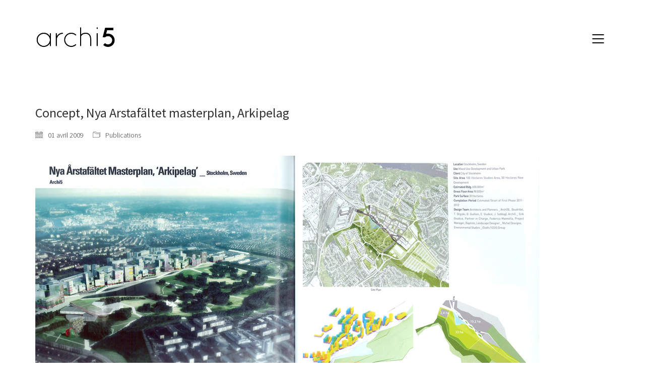

--- FILE ---
content_type: text/html; charset=UTF-8
request_url: https://archi5.fr/2009/04/01/concept-nya-arstafaltet-masterplan-arkipelag/
body_size: 11663
content:
<!DOCTYPE html>
<!--[if lt IE 7 ]><html class="ie ie6" lang="fr"> <![endif]-->
<!--[if IE 7 ]><html class="ie ie7" lang="fr"> <![endif]-->
<!--[if IE 8 ]><html class="ie ie8" lang="fr"> <![endif]-->
<!--[if (gte IE 9)|!(IE)]><!--><html lang="fr"> <!--<![endif]-->
<head>
	<meta charset="UTF-8">
	<meta http-equiv="X-UA-Compatible" content="IE=edge">
	<meta name="viewport" content="width=device-width, initial-scale=1">

	<title>Concept, Nya Arstafältet masterplan, Arkipelag &#8211; archi5</title>
<meta name='robots' content='max-image-preview:large' />
<script type="text/javascript">function rgmkInitGoogleMaps(){window.rgmkGoogleMapsCallback=true;try{jQuery(document).trigger("rgmkGoogleMapsLoad")}catch(err){}}</script><link rel='dns-prefetch' href='//fonts.googleapis.com' />
<link rel="alternate" type="application/rss+xml" title="archi5 &raquo; Feed" href="https://archi5.fr/feed/" />
<link rel="alternate" type="application/rss+xml" title="archi5 &raquo; Comments Feed" href="https://archi5.fr/comments/feed/" />
<link rel="alternate" type="application/rss+xml" title="archi5 &raquo; Concept, Nya Arstafältet masterplan, Arkipelag Comments Feed" href="https://archi5.fr/2009/04/01/concept-nya-arstafaltet-masterplan-arkipelag/feed/" />
<link rel="alternate" title="oEmbed (JSON)" type="application/json+oembed" href="https://archi5.fr/wp-json/oembed/1.0/embed?url=https%3A%2F%2Farchi5.fr%2F2009%2F04%2F01%2Fconcept-nya-arstafaltet-masterplan-arkipelag%2F" />
<link rel="alternate" title="oEmbed (XML)" type="text/xml+oembed" href="https://archi5.fr/wp-json/oembed/1.0/embed?url=https%3A%2F%2Farchi5.fr%2F2009%2F04%2F01%2Fconcept-nya-arstafaltet-masterplan-arkipelag%2F&#038;format=xml" />

	<meta property="og:type" content="article"/>
	<meta property="og:title" content="Concept, Nya Arstafältet masterplan, Arkipelag"/>
	<meta property="og:url" content="https://archi5.fr/2009/04/01/concept-nya-arstafaltet-masterplan-arkipelag/"/>
	<meta property="og:site_name" content="archi5"/>
	<meta property="og:description" content=""/>

		<meta property="og:image" content="https://archi5.fr/wp-content/uploads/2008/11/2009-04-01-Concept-StockholmUrba-Couv.jpg"/>
	<link itemprop="image" href="https://archi5.fr/wp-content/uploads/2008/11/2009-04-01-Concept-StockholmUrba-Couv.jpg" />
	
				<!--
		  <PageMap>
		    <DataObject type="thumbnail">
		      <Attribute name="src" value="https://archi5.fr/wp-content/uploads/2008/11/2009-04-01-Concept-StockholmUrba-Couv.jpg"/>
		      <Attribute name="width" value="76"/>
		      <Attribute name="height" value="96"/>
		    </DataObject>
		  </PageMap>
		-->
			
	<style id='wp-img-auto-sizes-contain-inline-css'>
img:is([sizes=auto i],[sizes^="auto," i]){contain-intrinsic-size:3000px 1500px}
/*# sourceURL=wp-img-auto-sizes-contain-inline-css */
</style>
<style id='wp-emoji-styles-inline-css'>

	img.wp-smiley, img.emoji {
		display: inline !important;
		border: none !important;
		box-shadow: none !important;
		height: 1em !important;
		width: 1em !important;
		margin: 0 0.07em !important;
		vertical-align: -0.1em !important;
		background: none !important;
		padding: 0 !important;
	}
/*# sourceURL=wp-emoji-styles-inline-css */
</style>
<style id='wp-block-library-inline-css'>
:root{--wp-block-synced-color:#7a00df;--wp-block-synced-color--rgb:122,0,223;--wp-bound-block-color:var(--wp-block-synced-color);--wp-editor-canvas-background:#ddd;--wp-admin-theme-color:#007cba;--wp-admin-theme-color--rgb:0,124,186;--wp-admin-theme-color-darker-10:#006ba1;--wp-admin-theme-color-darker-10--rgb:0,107,160.5;--wp-admin-theme-color-darker-20:#005a87;--wp-admin-theme-color-darker-20--rgb:0,90,135;--wp-admin-border-width-focus:2px}@media (min-resolution:192dpi){:root{--wp-admin-border-width-focus:1.5px}}.wp-element-button{cursor:pointer}:root .has-very-light-gray-background-color{background-color:#eee}:root .has-very-dark-gray-background-color{background-color:#313131}:root .has-very-light-gray-color{color:#eee}:root .has-very-dark-gray-color{color:#313131}:root .has-vivid-green-cyan-to-vivid-cyan-blue-gradient-background{background:linear-gradient(135deg,#00d084,#0693e3)}:root .has-purple-crush-gradient-background{background:linear-gradient(135deg,#34e2e4,#4721fb 50%,#ab1dfe)}:root .has-hazy-dawn-gradient-background{background:linear-gradient(135deg,#faaca8,#dad0ec)}:root .has-subdued-olive-gradient-background{background:linear-gradient(135deg,#fafae1,#67a671)}:root .has-atomic-cream-gradient-background{background:linear-gradient(135deg,#fdd79a,#004a59)}:root .has-nightshade-gradient-background{background:linear-gradient(135deg,#330968,#31cdcf)}:root .has-midnight-gradient-background{background:linear-gradient(135deg,#020381,#2874fc)}:root{--wp--preset--font-size--normal:16px;--wp--preset--font-size--huge:42px}.has-regular-font-size{font-size:1em}.has-larger-font-size{font-size:2.625em}.has-normal-font-size{font-size:var(--wp--preset--font-size--normal)}.has-huge-font-size{font-size:var(--wp--preset--font-size--huge)}.has-text-align-center{text-align:center}.has-text-align-left{text-align:left}.has-text-align-right{text-align:right}.has-fit-text{white-space:nowrap!important}#end-resizable-editor-section{display:none}.aligncenter{clear:both}.items-justified-left{justify-content:flex-start}.items-justified-center{justify-content:center}.items-justified-right{justify-content:flex-end}.items-justified-space-between{justify-content:space-between}.screen-reader-text{border:0;clip-path:inset(50%);height:1px;margin:-1px;overflow:hidden;padding:0;position:absolute;width:1px;word-wrap:normal!important}.screen-reader-text:focus{background-color:#ddd;clip-path:none;color:#444;display:block;font-size:1em;height:auto;left:5px;line-height:normal;padding:15px 23px 14px;text-decoration:none;top:5px;width:auto;z-index:100000}html :where(.has-border-color){border-style:solid}html :where([style*=border-top-color]){border-top-style:solid}html :where([style*=border-right-color]){border-right-style:solid}html :where([style*=border-bottom-color]){border-bottom-style:solid}html :where([style*=border-left-color]){border-left-style:solid}html :where([style*=border-width]){border-style:solid}html :where([style*=border-top-width]){border-top-style:solid}html :where([style*=border-right-width]){border-right-style:solid}html :where([style*=border-bottom-width]){border-bottom-style:solid}html :where([style*=border-left-width]){border-left-style:solid}html :where(img[class*=wp-image-]){height:auto;max-width:100%}:where(figure){margin:0 0 1em}html :where(.is-position-sticky){--wp-admin--admin-bar--position-offset:var(--wp-admin--admin-bar--height,0px)}@media screen and (max-width:600px){html :where(.is-position-sticky){--wp-admin--admin-bar--position-offset:0px}}
/*# sourceURL=/wp-includes/css/dist/block-library/common.min.css */
</style>
<style id='classic-theme-styles-inline-css'>
/*! This file is auto-generated */
.wp-block-button__link{color:#fff;background-color:#32373c;border-radius:9999px;box-shadow:none;text-decoration:none;padding:calc(.667em + 2px) calc(1.333em + 2px);font-size:1.125em}.wp-block-file__button{background:#32373c;color:#fff;text-decoration:none}
/*# sourceURL=/wp-includes/css/classic-themes.min.css */
</style>
<style id='global-styles-inline-css'>
:root{--wp--preset--aspect-ratio--square: 1;--wp--preset--aspect-ratio--4-3: 4/3;--wp--preset--aspect-ratio--3-4: 3/4;--wp--preset--aspect-ratio--3-2: 3/2;--wp--preset--aspect-ratio--2-3: 2/3;--wp--preset--aspect-ratio--16-9: 16/9;--wp--preset--aspect-ratio--9-16: 9/16;--wp--preset--color--black: #000000;--wp--preset--color--cyan-bluish-gray: #abb8c3;--wp--preset--color--white: #ffffff;--wp--preset--color--pale-pink: #f78da7;--wp--preset--color--vivid-red: #cf2e2e;--wp--preset--color--luminous-vivid-orange: #ff6900;--wp--preset--color--luminous-vivid-amber: #fcb900;--wp--preset--color--light-green-cyan: #7bdcb5;--wp--preset--color--vivid-green-cyan: #00d084;--wp--preset--color--pale-cyan-blue: #8ed1fc;--wp--preset--color--vivid-cyan-blue: #0693e3;--wp--preset--color--vivid-purple: #9b51e0;--wp--preset--gradient--vivid-cyan-blue-to-vivid-purple: linear-gradient(135deg,rgb(6,147,227) 0%,rgb(155,81,224) 100%);--wp--preset--gradient--light-green-cyan-to-vivid-green-cyan: linear-gradient(135deg,rgb(122,220,180) 0%,rgb(0,208,130) 100%);--wp--preset--gradient--luminous-vivid-amber-to-luminous-vivid-orange: linear-gradient(135deg,rgb(252,185,0) 0%,rgb(255,105,0) 100%);--wp--preset--gradient--luminous-vivid-orange-to-vivid-red: linear-gradient(135deg,rgb(255,105,0) 0%,rgb(207,46,46) 100%);--wp--preset--gradient--very-light-gray-to-cyan-bluish-gray: linear-gradient(135deg,rgb(238,238,238) 0%,rgb(169,184,195) 100%);--wp--preset--gradient--cool-to-warm-spectrum: linear-gradient(135deg,rgb(74,234,220) 0%,rgb(151,120,209) 20%,rgb(207,42,186) 40%,rgb(238,44,130) 60%,rgb(251,105,98) 80%,rgb(254,248,76) 100%);--wp--preset--gradient--blush-light-purple: linear-gradient(135deg,rgb(255,206,236) 0%,rgb(152,150,240) 100%);--wp--preset--gradient--blush-bordeaux: linear-gradient(135deg,rgb(254,205,165) 0%,rgb(254,45,45) 50%,rgb(107,0,62) 100%);--wp--preset--gradient--luminous-dusk: linear-gradient(135deg,rgb(255,203,112) 0%,rgb(199,81,192) 50%,rgb(65,88,208) 100%);--wp--preset--gradient--pale-ocean: linear-gradient(135deg,rgb(255,245,203) 0%,rgb(182,227,212) 50%,rgb(51,167,181) 100%);--wp--preset--gradient--electric-grass: linear-gradient(135deg,rgb(202,248,128) 0%,rgb(113,206,126) 100%);--wp--preset--gradient--midnight: linear-gradient(135deg,rgb(2,3,129) 0%,rgb(40,116,252) 100%);--wp--preset--font-size--small: 13px;--wp--preset--font-size--medium: 20px;--wp--preset--font-size--large: 36px;--wp--preset--font-size--x-large: 42px;--wp--preset--spacing--20: 0.44rem;--wp--preset--spacing--30: 0.67rem;--wp--preset--spacing--40: 1rem;--wp--preset--spacing--50: 1.5rem;--wp--preset--spacing--60: 2.25rem;--wp--preset--spacing--70: 3.38rem;--wp--preset--spacing--80: 5.06rem;--wp--preset--shadow--natural: 6px 6px 9px rgba(0, 0, 0, 0.2);--wp--preset--shadow--deep: 12px 12px 50px rgba(0, 0, 0, 0.4);--wp--preset--shadow--sharp: 6px 6px 0px rgba(0, 0, 0, 0.2);--wp--preset--shadow--outlined: 6px 6px 0px -3px rgb(255, 255, 255), 6px 6px rgb(0, 0, 0);--wp--preset--shadow--crisp: 6px 6px 0px rgb(0, 0, 0);}:where(.is-layout-flex){gap: 0.5em;}:where(.is-layout-grid){gap: 0.5em;}body .is-layout-flex{display: flex;}.is-layout-flex{flex-wrap: wrap;align-items: center;}.is-layout-flex > :is(*, div){margin: 0;}body .is-layout-grid{display: grid;}.is-layout-grid > :is(*, div){margin: 0;}:where(.wp-block-columns.is-layout-flex){gap: 2em;}:where(.wp-block-columns.is-layout-grid){gap: 2em;}:where(.wp-block-post-template.is-layout-flex){gap: 1.25em;}:where(.wp-block-post-template.is-layout-grid){gap: 1.25em;}.has-black-color{color: var(--wp--preset--color--black) !important;}.has-cyan-bluish-gray-color{color: var(--wp--preset--color--cyan-bluish-gray) !important;}.has-white-color{color: var(--wp--preset--color--white) !important;}.has-pale-pink-color{color: var(--wp--preset--color--pale-pink) !important;}.has-vivid-red-color{color: var(--wp--preset--color--vivid-red) !important;}.has-luminous-vivid-orange-color{color: var(--wp--preset--color--luminous-vivid-orange) !important;}.has-luminous-vivid-amber-color{color: var(--wp--preset--color--luminous-vivid-amber) !important;}.has-light-green-cyan-color{color: var(--wp--preset--color--light-green-cyan) !important;}.has-vivid-green-cyan-color{color: var(--wp--preset--color--vivid-green-cyan) !important;}.has-pale-cyan-blue-color{color: var(--wp--preset--color--pale-cyan-blue) !important;}.has-vivid-cyan-blue-color{color: var(--wp--preset--color--vivid-cyan-blue) !important;}.has-vivid-purple-color{color: var(--wp--preset--color--vivid-purple) !important;}.has-black-background-color{background-color: var(--wp--preset--color--black) !important;}.has-cyan-bluish-gray-background-color{background-color: var(--wp--preset--color--cyan-bluish-gray) !important;}.has-white-background-color{background-color: var(--wp--preset--color--white) !important;}.has-pale-pink-background-color{background-color: var(--wp--preset--color--pale-pink) !important;}.has-vivid-red-background-color{background-color: var(--wp--preset--color--vivid-red) !important;}.has-luminous-vivid-orange-background-color{background-color: var(--wp--preset--color--luminous-vivid-orange) !important;}.has-luminous-vivid-amber-background-color{background-color: var(--wp--preset--color--luminous-vivid-amber) !important;}.has-light-green-cyan-background-color{background-color: var(--wp--preset--color--light-green-cyan) !important;}.has-vivid-green-cyan-background-color{background-color: var(--wp--preset--color--vivid-green-cyan) !important;}.has-pale-cyan-blue-background-color{background-color: var(--wp--preset--color--pale-cyan-blue) !important;}.has-vivid-cyan-blue-background-color{background-color: var(--wp--preset--color--vivid-cyan-blue) !important;}.has-vivid-purple-background-color{background-color: var(--wp--preset--color--vivid-purple) !important;}.has-black-border-color{border-color: var(--wp--preset--color--black) !important;}.has-cyan-bluish-gray-border-color{border-color: var(--wp--preset--color--cyan-bluish-gray) !important;}.has-white-border-color{border-color: var(--wp--preset--color--white) !important;}.has-pale-pink-border-color{border-color: var(--wp--preset--color--pale-pink) !important;}.has-vivid-red-border-color{border-color: var(--wp--preset--color--vivid-red) !important;}.has-luminous-vivid-orange-border-color{border-color: var(--wp--preset--color--luminous-vivid-orange) !important;}.has-luminous-vivid-amber-border-color{border-color: var(--wp--preset--color--luminous-vivid-amber) !important;}.has-light-green-cyan-border-color{border-color: var(--wp--preset--color--light-green-cyan) !important;}.has-vivid-green-cyan-border-color{border-color: var(--wp--preset--color--vivid-green-cyan) !important;}.has-pale-cyan-blue-border-color{border-color: var(--wp--preset--color--pale-cyan-blue) !important;}.has-vivid-cyan-blue-border-color{border-color: var(--wp--preset--color--vivid-cyan-blue) !important;}.has-vivid-purple-border-color{border-color: var(--wp--preset--color--vivid-purple) !important;}.has-vivid-cyan-blue-to-vivid-purple-gradient-background{background: var(--wp--preset--gradient--vivid-cyan-blue-to-vivid-purple) !important;}.has-light-green-cyan-to-vivid-green-cyan-gradient-background{background: var(--wp--preset--gradient--light-green-cyan-to-vivid-green-cyan) !important;}.has-luminous-vivid-amber-to-luminous-vivid-orange-gradient-background{background: var(--wp--preset--gradient--luminous-vivid-amber-to-luminous-vivid-orange) !important;}.has-luminous-vivid-orange-to-vivid-red-gradient-background{background: var(--wp--preset--gradient--luminous-vivid-orange-to-vivid-red) !important;}.has-very-light-gray-to-cyan-bluish-gray-gradient-background{background: var(--wp--preset--gradient--very-light-gray-to-cyan-bluish-gray) !important;}.has-cool-to-warm-spectrum-gradient-background{background: var(--wp--preset--gradient--cool-to-warm-spectrum) !important;}.has-blush-light-purple-gradient-background{background: var(--wp--preset--gradient--blush-light-purple) !important;}.has-blush-bordeaux-gradient-background{background: var(--wp--preset--gradient--blush-bordeaux) !important;}.has-luminous-dusk-gradient-background{background: var(--wp--preset--gradient--luminous-dusk) !important;}.has-pale-ocean-gradient-background{background: var(--wp--preset--gradient--pale-ocean) !important;}.has-electric-grass-gradient-background{background: var(--wp--preset--gradient--electric-grass) !important;}.has-midnight-gradient-background{background: var(--wp--preset--gradient--midnight) !important;}.has-small-font-size{font-size: var(--wp--preset--font-size--small) !important;}.has-medium-font-size{font-size: var(--wp--preset--font-size--medium) !important;}.has-large-font-size{font-size: var(--wp--preset--font-size--large) !important;}.has-x-large-font-size{font-size: var(--wp--preset--font-size--x-large) !important;}
/*# sourceURL=global-styles-inline-css */
</style>
<link rel='stylesheet' id='rs-plugin-settings-css' href='https://archi5.fr/wp-content/plugins/revslider/public/assets/css/settings.css?ver=5.4.5.1' media='all' />
<style id='rs-plugin-settings-inline-css'>
#rs-demo-id {}
/*# sourceURL=rs-plugin-settings-inline-css */
</style>
<link rel='stylesheet' id='bootstrap-css' href='https://archi5.fr/wp-content/themes/kalium/assets/css/bootstrap.css' media='all' />
<link rel='stylesheet' id='main-css' href='https://archi5.fr/wp-content/themes/kalium/assets/css/main.css?ver=2.1' media='all' />
<link rel='stylesheet' id='style-css' href='https://archi5.fr/wp-content/themes/kalium/style.css?ver=2.1' media='all' />
<link rel='stylesheet' id='custom-skin-css' href='https://archi5.fr/wp-content/themes/kalium/assets/css/custom-skin.css?ver=640b2b2376f042715ac32b2992228db2' media='all' />
<link rel='stylesheet' id='fluidbox-css' href='https://archi5.fr/wp-content/themes/kalium/assets/js/fluidbox/css/fluidbox.min.css' media='all' />
<link rel='stylesheet' id='primary-font-css' href='//fonts.googleapis.com/css?family=Source+Sans+Pro:300,400,500,700&#038;subset=latin' media='all' />
<link rel='stylesheet' id='typolab-74bef3166f2d7e5688038504770a823a-css' href='https://fonts.googleapis.com/css?family=Nunito%3A200%2C200italic%2C300%2C300italic%2Cregular%2Citalic%2C600%2C600italic%2C700%2C700italic%2C800%2C800italic%2C900%2C900italic%7CNunito+Sans%3A200%2C200italic%2C300%2C300italic%2Cregular%2Citalic%2C600%2C600italic%2C700%2C700italic%2C800%2C800italic%2C900%2C900italic&#038;subsets=latin-ext%2Clatin%2Cvietnamese&#038;ver=11b4ff7efd1162873feac55815d12711' media='all' />
<script type="text/javascript">
var ajaxurl = ajaxurl || 'https://archi5.fr/wp-admin/admin-ajax.php';
</script>
<style>body{font-family: 'Source Sans Pro', sans-serif;font-weight: 300;text-transform: none}.single-blog-holder .comments-holder .comment-holder .commenter-details .name a{font-family: 'Source Sans Pro', sans-serif;font-weight: 300;text-transform: none}h1,h2,h3,h4,h5,h6{font-family: 'Source Sans Pro', sans-serif;font-weight: 500;text-transform: none}.message-form .send{font-family: 'Source Sans Pro', sans-serif;font-weight: 500;text-transform: none}.single-blog-holder .blog-author-holder .author-name{font-family: 'Source Sans Pro', sans-serif;font-weight: 500;text-transform: none}.single-blog-holder .comments-holder .comment-holder .commenter-details .name{font-family: 'Source Sans Pro', sans-serif;font-weight: 500;text-transform: none}.single-blog-holder .post-controls .next-post strong,.single-blog-holder .post-controls .prev-post strong{font-family: 'Source Sans Pro', sans-serif;font-weight: 500;text-transform: none}.single-portfolio-holder .portfolio-big-navigation a{font-family: 'Source Sans Pro', sans-serif;font-weight: 500;text-transform: none}.main-header.menu-type-standard-menu .standard-menu-container{font-family: 'Source Sans Pro', sans-serif;font-weight: 500;text-transform: none}.main-header.menu-type-standard-menu .standard-menu-container div.menu > ul ul{font-family: 'Source Sans Pro', sans-serif;font-weight: 500;text-transform: none}.header-logo.logo-text,.search-input-live-type,.blog-sidebar .widget .product_list_widget li .product-details{font-family: 'Source Sans Pro', sans-serif;font-weight: 500;text-transform: none}</style><style id="typolab-font-variants">.font-2{font-family:'Nunito',sans-serif;font-weight:300}.font-3{font-family:'Nunito Sans',sans-serif;font-weight:200}</style><script src="https://archi5.fr/wp-includes/js/jquery/jquery.min.js?ver=3.7.1" id="jquery-core-js"></script>
<script src="https://archi5.fr/wp-includes/js/jquery/jquery-migrate.min.js?ver=3.4.1" id="jquery-migrate-js"></script>
<script src="https://archi5.fr/wp-content/plugins/revslider/public/assets/js/jquery.themepunch.tools.min.js?ver=5.4.5.1" id="tp-tools-js"></script>
<script src="https://archi5.fr/wp-content/plugins/revslider/public/assets/js/jquery.themepunch.revolution.min.js?ver=5.4.5.1" id="revmin-js"></script>
<link rel="https://api.w.org/" href="https://archi5.fr/wp-json/" /><link rel="alternate" title="JSON" type="application/json" href="https://archi5.fr/wp-json/wp/v2/posts/4964" /><link rel="EditURI" type="application/rsd+xml" title="RSD" href="https://archi5.fr/xmlrpc.php?rsd" />
<meta name="generator" content="WordPress 6.9" />
<link rel="canonical" href="https://archi5.fr/2009/04/01/concept-nya-arstafaltet-masterplan-arkipelag/" />
<link rel='shortlink' href='https://archi5.fr/?p=4964' />
<style type="text/css">
.qtranxs_flag_fr {background-image: url(https://archi5.fr/wp-content/plugins/qtranslate-xt/flags/fr.png); background-repeat: no-repeat;}
.qtranxs_flag_en {background-image: url(https://archi5.fr/wp-content/plugins/qtranslate-xt/flags/gb.png); background-repeat: no-repeat;}
</style>
<link hreflang="fr" href="https://archi5.fr/fr/2009/04/01/concept-nya-arstafaltet-masterplan-arkipelag/" rel="alternate" />
<link hreflang="en" href="https://archi5.fr/en/2009/04/01/concept-nya-arstafaltet-masterplan-arkipelag/" rel="alternate" />
<link hreflang="x-default" href="https://archi5.fr/2009/04/01/concept-nya-arstafaltet-masterplan-arkipelag/" rel="alternate" />
<meta name="generator" content="qTranslate-XT 3.7.1" />
			<link rel="shortcut icon" href="//archi5.fr/wp-content/uploads/2017/05/favicon-1.png">
			<link rel="apple-touch-icon-precomposed" href="//archi5.fr/wp-content/uploads/2017/05/touchicon.png">
	<link rel="apple-touch-icon-precomposed" sizes="72x72" href="//archi5.fr/wp-content/uploads/2017/05/touchicon.png">
	<link rel="apple-touch-icon-precomposed" sizes="114x114" href="//archi5.fr/wp-content/uploads/2017/05/touchicon.png">
		<script>var mobile_menu_breakpoint = 769;</script><style>@media screen and (min-width:770px) { .mobile-menu-wrapper,.mobile-menu-overlay,.standard-menu-container .menu-bar-hidden-desktop {
display: none;

} }</style><style>@media screen and (max-width:769px) { .standard-menu-container > div,.standard-menu-container > nav,.main-header.menu-type-standard-menu .standard-menu-container div.menu>ul,.main-header.menu-type-standard-menu .standard-menu-container ul.menu,.menu-cart-icon-container {
display: none;

} }</style><style id="theme-custom-css">
.message-form .form-group .placeholder {padding-bottom: 1px;}.menu-main-menu-container {    margin-top: 60px;}.widget li {    padding: 0px 0;}.nav_menu-2 .widget .widget_nav_menu {    margin-top: 60px;}.nav_menu-2 {    margin-top: 60px;}.widget_sp_image-description p {    margin-top: 20px;}.main-footer.fixed-footer.fixed-footer-slide.shown  {    font-size: 15px !important;}.main-footer.fixed-footer.fixed-footer-slide.shown p {    font-size: 15px !important ;}.main-footer.fixed-footer.fixed-footer-slide.shown .footer-content-right a{    font-size: 15px !important;}.main-header.menu-type-full-bg-menu .full-screen-menu nav {    margin-top: 140px;}.header-logo.logo-image {    height: 160px !important;}.menu-bar {    height: 150px!important;}header.main-header {    padding-bottom: 0px;} @media only screen and (max-width: 768px){.vc_empty_space {    height: 50px!important;}}.single-portfolio-holder .social-links-plain .likes {    display: none;}
</style><meta name="generator" content="Powered by Visual Composer - drag and drop page builder for WordPress."/>
<!--[if lte IE 9]><link rel="stylesheet" type="text/css" href="https://archi5.fr/wp-content/plugins/js_composer/assets/css/vc_lte_ie9.min.css" media="screen"><![endif]--><meta name="generator" content="Powered by Slider Revolution 5.4.5.1 - responsive, Mobile-Friendly Slider Plugin for WordPress with comfortable drag and drop interface." />
<script type="text/javascript">function setREVStartSize(e){
				try{ var i=jQuery(window).width(),t=9999,r=0,n=0,l=0,f=0,s=0,h=0;					
					if(e.responsiveLevels&&(jQuery.each(e.responsiveLevels,function(e,f){f>i&&(t=r=f,l=e),i>f&&f>r&&(r=f,n=e)}),t>r&&(l=n)),f=e.gridheight[l]||e.gridheight[0]||e.gridheight,s=e.gridwidth[l]||e.gridwidth[0]||e.gridwidth,h=i/s,h=h>1?1:h,f=Math.round(h*f),"fullscreen"==e.sliderLayout){var u=(e.c.width(),jQuery(window).height());if(void 0!=e.fullScreenOffsetContainer){var c=e.fullScreenOffsetContainer.split(",");if (c) jQuery.each(c,function(e,i){u=jQuery(i).length>0?u-jQuery(i).outerHeight(!0):u}),e.fullScreenOffset.split("%").length>1&&void 0!=e.fullScreenOffset&&e.fullScreenOffset.length>0?u-=jQuery(window).height()*parseInt(e.fullScreenOffset,0)/100:void 0!=e.fullScreenOffset&&e.fullScreenOffset.length>0&&(u-=parseInt(e.fullScreenOffset,0))}f=u}else void 0!=e.minHeight&&f<e.minHeight&&(f=e.minHeight);e.c.closest(".rev_slider_wrapper").css({height:f})					
				}catch(d){console.log("Failure at Presize of Slider:"+d)}
			};</script>
<style>.image-placeholder, .image-placeholder-bg {
background-color: #eeeeee
}</style><noscript><style type="text/css"> .wpb_animate_when_almost_visible { opacity: 1; }</style></noscript></head>
<body class="wp-singular post-template-default single single-post postid-4964 single-format-standard wp-embed-responsive wp-theme-kalium has-fixed-footer wpb-js-composer js-comp-ver-5.2 vc_responsive">

	<div class="mobile-menu-wrapper mobile-menu-slide">
	
	<div class="mobile-menu-container">
		
		<ul id="menu-main-menu" class="menu"><li id="menu-item-4224" class="menu-item menu-item-type-post_type menu-item-object-page menu-item-4224"><a href="https://archi5.fr/agency/">Agence</a></li>
<li id="menu-item-4173" class="menu-item menu-item-type-post_type menu-item-object-page menu-item-4173"><a href="https://archi5.fr/references/">Architecture</a></li>
<li id="menu-item-11049" class="menu-item menu-item-type-post_type menu-item-object-page menu-item-11049"><a href="https://archi5.fr/paysage/">Paysage</a></li>
<li id="menu-item-11048" class="menu-item menu-item-type-post_type menu-item-object-page menu-item-11048"><a href="https://archi5.fr/paysage-2/">Entretiens</a></li>
<li id="menu-item-4166" class="menu-item menu-item-type-post_type menu-item-object-page menu-item-4166"><a href="https://archi5.fr/publications/">Publications</a></li>
<li id="menu-item-9300" class="menu-item menu-item-type-post_type menu-item-object-page menu-item-9300"><a href="https://archi5.fr/recrutement/">Recrutement</a></li>
<li id="menu-item-4167" class="menu-item menu-item-type-post_type menu-item-object-page menu-item-4167"><a href="https://archi5.fr/moodboard/">Moodboard</a></li>
<li id="menu-item-4752" class="qtranxs-lang-menu qtranxs-lang-menu-en menu-item menu-item-type-custom menu-item-object-custom menu-item-4752"><a href="https://archi5.fr/en/2009/04/01/concept-nya-arstafaltet-masterplan-arkipelag/">English</a></li>
</ul>		
				<form role="search" method="get" class="search-form" action="https://archi5.fr/">
			<input type="search" class="search-field" placeholder="Search site..." value="" name="s" id="search_mobile_inp" />
			
			<label for="search_mobile_inp">
				<i class="fa fa-search"></i>
			</label>
			
			<input type="submit" class="search-submit" value="Go" />
		</form>
				
				
	</div>
	
</div>

<div class="mobile-menu-overlay"></div><div class="top-menu-container menu-type-full-bg-menu menu-skin-dark">
	<div class="container">
		<div class="row row-table row-table-middle">
			
						<div class="col-sm-4">
				<nav class="top-menu menu-row-items-2">
					<ul id="menu-main-menu-1" class="menu"><li class="menu-item menu-item-type-post_type menu-item-object-page menu-item-4224"><a href="https://archi5.fr/agency/"><span>Agence</span></a></li>
<li class="menu-item menu-item-type-post_type menu-item-object-page menu-item-4173"><a href="https://archi5.fr/references/"><span>Architecture</span></a></li>
<li class="menu-item menu-item-type-post_type menu-item-object-page menu-item-11049"><a href="https://archi5.fr/paysage/"><span>Paysage</span></a></li>
<li class="menu-item menu-item-type-post_type menu-item-object-page menu-item-11048"><a href="https://archi5.fr/paysage-2/"><span>Entretiens</span></a></li>
<li class="menu-item menu-item-type-post_type menu-item-object-page menu-item-4166"><a href="https://archi5.fr/publications/"><span>Publications</span></a></li>
<li class="menu-item menu-item-type-post_type menu-item-object-page menu-item-9300"><a href="https://archi5.fr/recrutement/"><span>Recrutement</span></a></li>
<li class="menu-item menu-item-type-post_type menu-item-object-page menu-item-4167"><a href="https://archi5.fr/moodboard/"><span>Moodboard</span></a></li>
<li class="qtranxs-lang-menu qtranxs-lang-menu-en menu-item menu-item-type-custom menu-item-object-custom menu-item-4752"><a href="https://archi5.fr/en/2009/04/01/concept-nya-arstafaltet-masterplan-arkipelag/"><span>English</span></a></li>
</ul>				</nav>
			</div>
						
						<div class="col-sm-8">
				<div class="top-menu--widgets widgets--columned-layout widgets--columns-2 widget-area" role="complementary">
					<style type="text/css">
.qtranxs_widget ul { margin: 0; }
.qtranxs_widget ul li
{
display: inline; /* horizontal list, use "list-item" or other appropriate value for vertical list */
list-style-type: none; /* use "initial" or other to enable bullets */
margin: 0 5px 0 0; /* adjust spacing between items */
opacity: 0.5;
-o-transition: 1s ease opacity;
-moz-transition: 1s ease opacity;
-webkit-transition: 1s ease opacity;
transition: 1s ease opacity;
}
/* .qtranxs_widget ul li span { margin: 0 5px 0 0; } */ /* other way to control spacing */
.qtranxs_widget ul li.active { opacity: 0.8; }
.qtranxs_widget ul li:hover { opacity: 1; }
.qtranxs_widget img { box-shadow: none; vertical-align: middle; display: initial; }
.qtranxs_flag { height:12px; width:18px; display:block; }
.qtranxs_flag_and_text { padding-left:20px; }
.qtranxs_flag span { display:none; }
</style>
<div id="qtranslate-2" class="widget qtranxs_widget">
<ul class="language-chooser language-chooser-custom qtranxs_language_chooser" id="qtranslate-2-chooser">
<li class="language-chooser-item language-chooser-item-fr active"><a href="https://archi5.fr/fr/2009/04/01/concept-nya-arstafaltet-masterplan-arkipelag/" title="Français (fr)">fr</a></li>
<li class="language-chooser-item language-chooser-item-en"><a href="https://archi5.fr/en/2009/04/01/concept-nya-arstafaltet-masterplan-arkipelag/" title="English (en)">en</a></li>
</ul><div class="qtranxs_widget_end"></div>
</div>				</div>
			</div>
					</div>
	</div>
</div><div class="sidebar-menu-wrapper menu-type-full-bg-menu sidebar-alignment-right menu-skin-light">
	<div class="sidebar-menu-container">
		
		<a class="sidebar-menu-close" href="#"></a>
		
				<div class="sidebar-main-menu">
			<ul id="menu-main-menu-2" class="menu"><li class="menu-item menu-item-type-post_type menu-item-object-page menu-item-4224"><a href="https://archi5.fr/agency/"><span>Agence</span></a></li>
<li class="menu-item menu-item-type-post_type menu-item-object-page menu-item-4173"><a href="https://archi5.fr/references/"><span>Architecture</span></a></li>
<li class="menu-item menu-item-type-post_type menu-item-object-page menu-item-11049"><a href="https://archi5.fr/paysage/"><span>Paysage</span></a></li>
<li class="menu-item menu-item-type-post_type menu-item-object-page menu-item-11048"><a href="https://archi5.fr/paysage-2/"><span>Entretiens</span></a></li>
<li class="menu-item menu-item-type-post_type menu-item-object-page menu-item-4166"><a href="https://archi5.fr/publications/"><span>Publications</span></a></li>
<li class="menu-item menu-item-type-post_type menu-item-object-page menu-item-9300"><a href="https://archi5.fr/recrutement/"><span>Recrutement</span></a></li>
<li class="menu-item menu-item-type-post_type menu-item-object-page menu-item-4167"><a href="https://archi5.fr/moodboard/"><span>Moodboard</span></a></li>
<li class="qtranxs-lang-menu qtranxs-lang-menu-en menu-item menu-item-type-custom menu-item-object-custom menu-item-4752"><a href="https://archi5.fr/en/2009/04/01/concept-nya-arstafaltet-masterplan-arkipelag/"><span>English</span></a></li>
</ul>		</div>
				
				<div class="sidebar-menu-widgets blog-sidebar">
			<div id="search-3" class="widget widget_search"><div class="widget_search widget">
			<form role="search" method="get" class="search-form search-bar" action="https://archi5.fr/">
				<label>
					<span class="screen-reader-text">Search for:</span>
					<input type="search" class="form-control search-field" placeholder="Search site..." value="" name="s" id="s" title="Search for:" />
				</label>
				<input type="submit" class="search-submit go-button" id="searchsubmit" value="Go" />
			</form>
		</div></div><div id="tag_cloud-2" class="widget widget_tag_cloud"><h2 class="widgettitle">Tags.</h2>
<div class="tagcloud"><a href="https://archi5.fr/tag/archi5/" class="tag-cloud-link tag-link-39 tag-link-position-1" style="font-size: 8pt;" aria-label="archi5 (1 item)">archi5</a></div>
</div>
		<div id="recent-posts-4" class="widget widget_recent_entries">
		<h2 class="widgettitle">Recent Posts.</h2>

		<ul>
											<li>
					<a href="https://archi5.fr/2025/03/28/archello-groupe-scolaire-jean-louis-etienne-coupvray/">Archello, groupe scolaire Jean-Louis Étienne, Coupvray</a>
											<span class="post-date">vendredi 28 mars 2025</span>
									</li>
											<li>
					<a href="https://archi5.fr/2025/02/24/a-la-rochelle-archi5-realise-un-projet-exemplaire/">À La Rochelle, archi5 réalise un projet exemplaire</a>
											<span class="post-date">lundi 24 f�vrier 2025</span>
									</li>
											<li>
					<a href="https://archi5.fr/2025/01/25/chroniques-darchitecture-cite-educative-lavoisier-la-rochelle/">Chroniques d&#8217;architecture, Cité éducative Lavoisier, La Rochelle</a>
											<span class="post-date">samedi 25 janvier 2025</span>
									</li>
											<li>
					<a href="https://archi5.fr/2025/01/06/voeux-2025/">Bonne année 2025 !</a>
											<span class="post-date">lundi  6 janvier 2025</span>
									</li>
											<li>
					<a href="https://archi5.fr/2025/01/03/larchitecture-daujourdhui-archi5-les-pieds-dans-leau/">L&#8217;architecture d&#8217;aujourd&#8217;hui, archi5 les pieds dans l&#8217;eau</a>
											<span class="post-date">vendredi  3 janvier 2025</span>
									</li>
					</ul>

		</div>		</div>
				
	</div>
</div>

<div class="sidebar-menu-disabler"></div>
	<div class="wrapper" id="main-wrapper">

		<header class="site-header main-header menu-type-full-bg-menu is-sticky">
	
	<div class="container">

		<div class="logo-and-menu-container">
			
						
			<div itemscope itemtype="http://schema.org/Organization" class="logo-column">
				
				<style>.header-logo.logo-image {
width: 160px;
 height: 45.333333333333px;

}</style><a itemprop="url" href="https://archi5.fr" class="header-logo logo-image">
		<img itemprop="logo" src="//archi5.fr/wp-content/uploads/2017/03/logo.png" width="300" height="85" class="main-logo" alt="archi5" />
</a>

				
			</div>
			
							
			<div class="menu-column">
								<div class="full-bg-menu-items menu-items-blocks">
						
												<a class="menu-bar menu-skin-dark" data-menu-skin-default="menu-skin-dark" data-menu-skin-active="menu-skin-light" href="#">
									<span class="ham"></span>
								</a>
						
					</div>
								</div>
		</div>
		
				<div class="full-screen-menu menu-open-effect-fade menu-skin-dark menu-aligned-center translucent-background">
			
			<div class="container">
				
				<nav>
				<ul id="menu-main-menu-3" class="menu"><li class="menu-item menu-item-type-post_type menu-item-object-page menu-item-4224"><a href="https://archi5.fr/agency/"><span>Agence</span></a></li>
<li class="menu-item menu-item-type-post_type menu-item-object-page menu-item-4173"><a href="https://archi5.fr/references/"><span>Architecture</span></a></li>
<li class="menu-item menu-item-type-post_type menu-item-object-page menu-item-11049"><a href="https://archi5.fr/paysage/"><span>Paysage</span></a></li>
<li class="menu-item menu-item-type-post_type menu-item-object-page menu-item-11048"><a href="https://archi5.fr/paysage-2/"><span>Entretiens</span></a></li>
<li class="menu-item menu-item-type-post_type menu-item-object-page menu-item-4166"><a href="https://archi5.fr/publications/"><span>Publications</span></a></li>
<li class="menu-item menu-item-type-post_type menu-item-object-page menu-item-9300"><a href="https://archi5.fr/recrutement/"><span>Recrutement</span></a></li>
<li class="menu-item menu-item-type-post_type menu-item-object-page menu-item-4167"><a href="https://archi5.fr/moodboard/"><span>Moodboard</span></a></li>
<li class="qtranxs-lang-menu qtranxs-lang-menu-en menu-item menu-item-type-custom menu-item-object-custom menu-item-4752"><a href="https://archi5.fr/en/2009/04/01/concept-nya-arstafaltet-masterplan-arkipelag/"><span>English</span></a></li>
</ul>						<form class="search-form" method="get" action="https://archi5.fr/" enctype="application/x-www-form-urlencoded">
							
							<input id="full-bg-search-inp" type="search" class="search-field" value="" name="s" autocomplete="off" />
							
							<label for="full-bg-search-inp">
							
								Search <span><i></i><i></i><i></i></span>								
							</label>
							
						</form>
										</nav>
					
			</div>
				
								
			</div>
			
		
	</div>
	
</header>

<script type="text/javascript">
	var headerOptions = headerOptions || {};
	jQuery.extend( headerOptions, {"stickyHeader":{"type":"classic","wrapper":".wrapper","container":".main-header","logoContainer":".header-logo","spacer":true,"initialOffset":10,"debugMode":false,"animateDuration":true,"breakpoints":{"desktop":[992,null],"tablet":[768,992],"mobile":[null,768]},"skin":{"classes":["menu-skin-main","menu-skin-dark","menu-skin-light"],"current":"menu-skin-dark","active":"menu-skin-dark"},"scenes":{"paddingSceneOptions":null,"backgroundSceneOptions":{"scene":[],"tween":{"easing":"Sine.easeInOut","css":[]}},"logoSceneOptions":{"scene":[],"tween":{"easing":"Sine.easeInOut","css":[]},"logo":{"src":"","width":160,"height":45}}},"autohide":{"duration":0.3,"easing":"Sine.easeInOut","css":{"autoAlpha":0}}},"sectionLogoSwitch":[]} );
</script>
			<div class="single-post">
				
				<div class="container">
				
					<div class="row">
						
						<article id="post-4964" class="post post-4964 type-post status-publish format-standard has-post-thumbnail hentry category-publications">
	
		
	<section class="post--column post-body">
		
		<header class="entry-header">
	
			<h1 class="post-title">Concept, Nya Arstafältet masterplan, Arkipelag</h1>			
</header>			<section class="post-meta-only">
								
							<div class="post-meta date">
				<i class="icon icon-basic-calendar"></i>
				01 avril 2009			</div>
						<div class="post-meta category">
				<i class="icon icon-basic-folder-multiple"></i>
				<a href="https://archi5.fr/category/publications/" rel="category tag">Publications</a>			</div>
								
			</section>
						<section class="post-content post-formatting">
				<p><img fetchpriority="high" decoding="async" class="alignnone size-full wp-image-4905" src="http://archifrooz.cluster023.hosting.ovh.net/wp-content/uploads/2017/07/2009-04-01-Concept-StockholmUrba-2-Art.jpg" alt="" width="1000" height="655" srcset="https://archi5.fr/wp-content/uploads/2017/07/2009-04-01-Concept-StockholmUrba-2-Art.jpg 1000w, https://archi5.fr/wp-content/uploads/2017/07/2009-04-01-Concept-StockholmUrba-2-Art-300x197.jpg 300w, https://archi5.fr/wp-content/uploads/2017/07/2009-04-01-Concept-StockholmUrba-2-Art-768x503.jpg 768w, https://archi5.fr/wp-content/uploads/2017/07/2009-04-01-Concept-StockholmUrba-2-Art-806x528.jpg 806w, https://archi5.fr/wp-content/uploads/2017/07/2009-04-01-Concept-StockholmUrba-2-Art-558x365.jpg 558w, https://archi5.fr/wp-content/uploads/2017/07/2009-04-01-Concept-StockholmUrba-2-Art-655x429.jpg 655w" sizes="(max-width: 1000px) 100vw, 1000px" /></p>
			</section>
						<section class="post-share-networks post-share-networks--style-icons">
				
				<div class="share-title">
					Share:				</div>
				
				<div class="networks-list">
					<a class="facebook" href="https://www.facebook.com/sharer.php?u=https://archi5.fr/2009/04/01/concept-nya-arstafaltet-masterplan-arkipelag/">
					<i class="icon fa fa-facebook"></i>
			</a>
		<a class="twitter" href="https://twitter.com/share?text=Concept, Nya Arstafältet masterplan, Arkipelag">
					<i class="icon fa fa-twitter"></i>
			</a>
		<a class="linkedin" href="https://linkedin.com/shareArticle?mini=true&amp;url=https://archi5.fr/2009/04/01/concept-nya-arstafaltet-masterplan-arkipelag/&amp;title=Concept, Nya Arstafältet masterplan, Arkipelag">
					<i class="icon fa fa-linkedin"></i>
			</a>
		<a class="pinterest" href="https://pinterest.com/pin/create/button/?url=https://archi5.fr/2009/04/01/concept-nya-arstafaltet-masterplan-arkipelag/&amp;description=Concept, Nya Arstafältet masterplan, Arkipelag&">
					<i class="icon fa fa-pinterest"></i>
			</a>
		<a class="tumblr" href="http://www.tumblr.com/share/link?url=https://archi5.fr/2009/04/01/concept-nya-arstafaltet-masterplan-arkipelag/&name=Concept, Nya Arstafältet masterplan, Arkipelag&description=">
					<i class="icon fa fa-tumblr"></i>
			</a>
		<a class="google-plus" href="https://plus.google.com/share?url=https://archi5.fr/2009/04/01/concept-nya-arstafaltet-masterplan-arkipelag/">
					<i class="icon fa fa-google-plus"></i>
			</a>
					</div>
				
			</section>
					
	</section>
	
		
</article>						
					</div>
				
				</div>
				
			</div>
			
	</div>	
	<footer id="footer" role="contentinfo" class="site-footer main-footer footer-bottom-horizontal fixed-footer fixed-footer-slide">
	
	<div class="container">
	
	<div class="footer-widgets">
		
			
		<div class="footer--widgets widget-area widgets--columned-layout widgets--columns-3" role="complementary">
			
			<div id="widget_sp_image-2" class="widget widget_sp_image"><img width="80" height="37" alt="archi5" class="attachment-full aligncenter" style="max-width: 100%;" src="https://archi5.fr/wp-content/uploads/2017/04/logo_footer1.svg" /><div class="widget_sp_image-description" ><p>48-50 rue Voltaire<br />
93100 Montreuil, France</p>
<p>Say hello to us <a href="mailto:contact@archi5.fr?Subject=Hello" target="_top">contact@archi5.fr</a></p>
</div></div><div id="nav_menu-2" class="widget widget_nav_menu"><div class="menu-main-menu-container"><ul id="menu-main-menu-4" class="menu"><li class="menu-item menu-item-type-post_type menu-item-object-page menu-item-4224"><a href="https://archi5.fr/agency/">Agence</a></li>
<li class="menu-item menu-item-type-post_type menu-item-object-page menu-item-4173"><a href="https://archi5.fr/references/">Architecture</a></li>
<li class="menu-item menu-item-type-post_type menu-item-object-page menu-item-11049"><a href="https://archi5.fr/paysage/">Paysage</a></li>
<li class="menu-item menu-item-type-post_type menu-item-object-page menu-item-11048"><a href="https://archi5.fr/paysage-2/">Entretiens</a></li>
<li class="menu-item menu-item-type-post_type menu-item-object-page menu-item-4166"><a href="https://archi5.fr/publications/">Publications</a></li>
<li class="menu-item menu-item-type-post_type menu-item-object-page menu-item-9300"><a href="https://archi5.fr/recrutement/">Recrutement</a></li>
<li class="menu-item menu-item-type-post_type menu-item-object-page menu-item-4167"><a href="https://archi5.fr/moodboard/">Moodboard</a></li>
<li class="qtranxs-lang-menu qtranxs-lang-menu-en menu-item menu-item-type-custom menu-item-object-custom menu-item-4752"><a href="https://archi5.fr/en/2009/04/01/concept-nya-arstafaltet-masterplan-arkipelag/">English</a></li>
</ul></div></div>			
		</div>
	
	</div>
	
	<hr>
	
</div>
		
	<div class="footer-bottom">
		
		<div class="container">

			<div class="footer-bottom-content">
				
								
					<div class="footer-content-right">
							<ul class="social-networks textual"><li><a href="https://www.facebook.com/agencearchi5/" target="_blank" class="facebook" title="Facebook"><i class="fa fa-facebook"></i><span class="name">Facebook</span></a></li><li><a href="https://www.instagram.com/agencearchi5/" target="_blank" class="instagram" title="Instagram"><i class="fa fa-instagram"></i><span class="name">Instagram</span></a></li></ul>						    <a href="http://archi5.fr/mentions-legales">Mentions légales</a> 
							
					</div>
					
				
								
					<div class="footer-content-left">
						
						<div class="copyrights site-info">
							
							<p>© Copyright 2017. All Rights Reserved.</p>
							
						</div>
						
					</div>
				
							</div>

		</div>
		
	</div>
	
	
</footer><script type="speculationrules">
{"prefetch":[{"source":"document","where":{"and":[{"href_matches":"/*"},{"not":{"href_matches":["/wp-*.php","/wp-admin/*","/wp-content/uploads/*","/wp-content/*","/wp-content/plugins/*","/wp-content/themes/kalium/*","/*\\?(.+)"]}},{"not":{"selector_matches":"a[rel~=\"nofollow\"]"}},{"not":{"selector_matches":".no-prefetch, .no-prefetch a"}}]},"eagerness":"conservative"}]}
</script>
<script src="https://archi5.fr/wp-content/themes/kalium/assets/js/bootstrap.min.js" id="bootstrap-js"></script>
<script src="https://archi5.fr/wp-content/themes/kalium/assets/js/joinable.min.js?ver=2.1" id="joinable-js"></script>
<script src="https://archi5.fr/wp-content/themes/kalium/assets/js/fluidbox/jquery.fluidbox.min.js" id="fluidbox-js"></script>
<script src="https://archi5.fr/wp-content/themes/kalium/assets/js/custom.min.js?ver=2.1" id="custom-js"></script>
<script id="wp-emoji-settings" type="application/json">
{"baseUrl":"https://s.w.org/images/core/emoji/17.0.2/72x72/","ext":".png","svgUrl":"https://s.w.org/images/core/emoji/17.0.2/svg/","svgExt":".svg","source":{"concatemoji":"https://archi5.fr/wp-includes/js/wp-emoji-release.min.js?ver=6.9"}}
</script>
<script type="module">
/*! This file is auto-generated */
const a=JSON.parse(document.getElementById("wp-emoji-settings").textContent),o=(window._wpemojiSettings=a,"wpEmojiSettingsSupports"),s=["flag","emoji"];function i(e){try{var t={supportTests:e,timestamp:(new Date).valueOf()};sessionStorage.setItem(o,JSON.stringify(t))}catch(e){}}function c(e,t,n){e.clearRect(0,0,e.canvas.width,e.canvas.height),e.fillText(t,0,0);t=new Uint32Array(e.getImageData(0,0,e.canvas.width,e.canvas.height).data);e.clearRect(0,0,e.canvas.width,e.canvas.height),e.fillText(n,0,0);const a=new Uint32Array(e.getImageData(0,0,e.canvas.width,e.canvas.height).data);return t.every((e,t)=>e===a[t])}function p(e,t){e.clearRect(0,0,e.canvas.width,e.canvas.height),e.fillText(t,0,0);var n=e.getImageData(16,16,1,1);for(let e=0;e<n.data.length;e++)if(0!==n.data[e])return!1;return!0}function u(e,t,n,a){switch(t){case"flag":return n(e,"\ud83c\udff3\ufe0f\u200d\u26a7\ufe0f","\ud83c\udff3\ufe0f\u200b\u26a7\ufe0f")?!1:!n(e,"\ud83c\udde8\ud83c\uddf6","\ud83c\udde8\u200b\ud83c\uddf6")&&!n(e,"\ud83c\udff4\udb40\udc67\udb40\udc62\udb40\udc65\udb40\udc6e\udb40\udc67\udb40\udc7f","\ud83c\udff4\u200b\udb40\udc67\u200b\udb40\udc62\u200b\udb40\udc65\u200b\udb40\udc6e\u200b\udb40\udc67\u200b\udb40\udc7f");case"emoji":return!a(e,"\ud83e\u1fac8")}return!1}function f(e,t,n,a){let r;const o=(r="undefined"!=typeof WorkerGlobalScope&&self instanceof WorkerGlobalScope?new OffscreenCanvas(300,150):document.createElement("canvas")).getContext("2d",{willReadFrequently:!0}),s=(o.textBaseline="top",o.font="600 32px Arial",{});return e.forEach(e=>{s[e]=t(o,e,n,a)}),s}function r(e){var t=document.createElement("script");t.src=e,t.defer=!0,document.head.appendChild(t)}a.supports={everything:!0,everythingExceptFlag:!0},new Promise(t=>{let n=function(){try{var e=JSON.parse(sessionStorage.getItem(o));if("object"==typeof e&&"number"==typeof e.timestamp&&(new Date).valueOf()<e.timestamp+604800&&"object"==typeof e.supportTests)return e.supportTests}catch(e){}return null}();if(!n){if("undefined"!=typeof Worker&&"undefined"!=typeof OffscreenCanvas&&"undefined"!=typeof URL&&URL.createObjectURL&&"undefined"!=typeof Blob)try{var e="postMessage("+f.toString()+"("+[JSON.stringify(s),u.toString(),c.toString(),p.toString()].join(",")+"));",a=new Blob([e],{type:"text/javascript"});const r=new Worker(URL.createObjectURL(a),{name:"wpTestEmojiSupports"});return void(r.onmessage=e=>{i(n=e.data),r.terminate(),t(n)})}catch(e){}i(n=f(s,u,c,p))}t(n)}).then(e=>{for(const n in e)a.supports[n]=e[n],a.supports.everything=a.supports.everything&&a.supports[n],"flag"!==n&&(a.supports.everythingExceptFlag=a.supports.everythingExceptFlag&&a.supports[n]);var t;a.supports.everythingExceptFlag=a.supports.everythingExceptFlag&&!a.supports.flag,a.supports.everything||((t=a.source||{}).concatemoji?r(t.concatemoji):t.wpemoji&&t.twemoji&&(r(t.twemoji),r(t.wpemoji)))});
//# sourceURL=https://archi5.fr/wp-includes/js/wp-emoji-loader.min.js
</script>
	
	<!-- ET: 0.084619998931885s 2.1 -->
</body>
</html>

--- FILE ---
content_type: image/svg+xml
request_url: https://archi5.fr/wp-content/uploads/2017/04/logo_footer1.svg
body_size: 2294
content:
<?xml version="1.0" encoding="utf-8"?>
<!-- Generator: Adobe Illustrator 16.0.0, SVG Export Plug-In . SVG Version: 6.00 Build 0)  -->
<!DOCTYPE svg PUBLIC "-//W3C//DTD SVG 1.1//EN" "http://www.w3.org/Graphics/SVG/1.1/DTD/svg11.dtd">
<svg version="1.1" id="Layer_1" xmlns="http://www.w3.org/2000/svg" xmlns:xlink="http://www.w3.org/1999/xlink" x="0px" y="0px"
	 width="80px" height="37.5px" viewBox="0 0 80 37.5" enable-background="new 0 0 80 37.5" xml:space="preserve">
<g id="XMLID_451_">
	<g id="XMLID_452_">
		<g id="XMLID_463_">
			<path id="XMLID_469_" d="M50.299,5.475c-2.319,0-3.715,0.876-4.48,1.612c-0.061,0.059-0.121,0.119-0.178,0.178V0h-0.981V19.15
				h0.981V9.004c0.174-0.418,1.212-2.546,4.658-2.546c1.583,0,2.854,0.593,3.638,1.762c0.71,1.063,1.019,2.692,1.019,4.578v6.353
				h0.981v-6.353C55.937,8.188,54.069,5.475,50.299,5.475"/>
			<path id="XMLID_468_" d="M35.498,19.979c-1.939,0-3.764-0.754-5.136-2.123c-1.371-1.371-2.127-3.192-2.127-5.129
				c0-1.938,0.756-3.759,2.127-5.128c2.832-2.827,7.439-2.827,10.271,0l-0.696,0.695c-2.448-2.446-6.432-2.446-8.879,0
				c-1.186,1.183-1.838,2.758-1.838,4.433c0,1.674,0.652,3.249,1.838,4.434c1.187,1.184,2.762,1.836,4.439,1.836
				c1.677,0,3.253-0.652,4.439-1.836l0.696,0.695C39.26,19.226,37.437,19.979,35.498,19.979"/>
			<path id="XMLID_465_" d="M7.263,18.998c-3.462,0-6.279-2.813-6.279-6.271c0-3.457,2.817-6.27,6.279-6.27s6.279,2.813,6.279,6.27
				C13.542,16.184,10.725,18.998,7.263,18.998 M13.542,5.966v3.12c-1.26-2.157-3.603-3.611-6.279-3.611
				C3.259,5.475,0,8.729,0,12.727c0,4,3.259,7.252,7.263,7.252c2.676,0,5.019-1.453,6.279-3.611v2.781h0.984V5.966H13.542z"/>
			<path id="XMLID_464_" d="M20.625,9.086v-3.12h-0.983V19.15h0.983v-6.423c0-3.457,2.817-6.27,6.278-6.27V5.475
				C24.227,5.475,21.885,6.929,20.625,9.086"/>
		</g>
		<rect id="XMLID_462_" x="61.534" y="5.965" width="1.024" height="13.185"/>
		<rect id="XMLID_461_" x="61.534" width="1.021" height="1.347"/>
		<g id="XMLID_459_">
			<path id="XMLID_460_" d="M77.992,8.367c-1.826-1.824-4.44-2.395-6.76-1.709l0.99-3.803h6.503V0.332H70.27l-2.498,9.589
				l2.343,0.258l0.026-0.028c1.672-1.67,4.393-1.67,6.066,0c1.671,1.669,1.671,4.386,0,6.055c-1.674,1.669-4.395,1.669-6.066,0
				l-1.783,1.784c1.327,1.327,3.07,1.99,4.815,1.99c1.746,0,3.491-0.663,4.819-1.99C80.65,15.337,80.65,11.02,77.992,8.367"/>
		</g>
	</g>
</g>
</svg>
